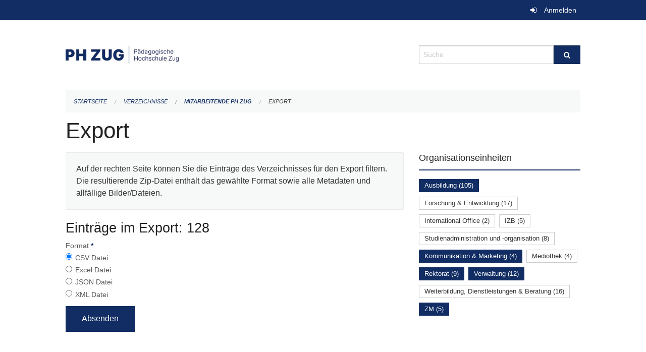

--- FILE ---
content_type: text/html; charset=UTF-8
request_url: https://phzg.zug.ch/directories/mitarbeitende/+export?keywords=organisationseinheiten%3ARektorat%2Borganisationseinheiten%3AAusbildung%2Borganisationseinheiten%3AKommunikation+%26+Marketing%2Borganisationseinheiten%3AZM%2Borganisationseinheiten%3AVerwaltung&page=0
body_size: 4591
content:
<!DOCTYPE html>
<html
    class="no-js"
    lang="de-CH"
    xmlns="http://www.w3.org/1999/xhtml" data-version="2025.71">
<head>
    <meta charset="utf-8" />
    <meta name="viewport" content="width=device-width, initial-scale=1.0" />

    
    <meta name="intercoolerjs:use-actual-http-method" content="true" />

    <title id="page-title">
        Export
    </title>
    <!-- This site is running on the
          ___              ____               ____ _                 _
         / _ \ _ __   ___ / ___| _____   __  / ___| | ___  _   _  __| |
        | | | | '_ \ / _ \ |  _ / _ \ \ / / | |   | |/ _ \| | | |/ _` |
        | |_| | | | |  __/ |_| | (_) \ V /  | |___| | (_) | |_| | (_| |
         \___/|_| |_|\___|\____|\___/ \_/    \____|_|\___/ \__,_|\__,_|

         Have a look at the source code: https://onegov.readthedocs.org
     -->
    
    <style>.slider{opacity:0;}</style>
    <link rel="stylesheet" type="text/css" href="https://phzg.zug.ch/theme/onegov.org.foundation-2025.71-7afb37aa97fc9f74741efc397543bd1eefcb5d62.css">
    <link rel="stylesheet" type="text/css" href="https://phzg.zug.ch/static/font-awesome/css/font-awesome.min.css___2025.71">
    

    
    
    
    
    
    <link rel="icon" href="data:;base64,iVBORw0KGgo=">
    <meta name="theme-color" content="#112d63">

    

<meta property="og:type" content="website" />
<meta property="og:url" content="https://phzg.zug.ch/directories/mitarbeitende/+export?keywords=organisationseinheiten%3ARektorat%2Borganisationseinheiten%3AAusbildung%2Borganisationseinheiten%3AKommunikation+%26+Marketing%2Borganisationseinheiten%3AZM%2Borganisationseinheiten%3AVerwaltung&amp;page=0" />


<meta property="og:site_name" content="Pädagogische Hochschule Zug‎">

<meta property="og:locale" content="de_CH">
<meta property="og:locale:alternate" content="fr_CH">


    
    

<link rel="stylesheet" type="text/css" href="https://phzg.zug.ch/7da9c72a3b5f9e060b898ef7cd714b8a/jquery.datetimepicker.css.bundle.css?c013e2a6">
<link rel="stylesheet" type="text/css" href="https://phzg.zug.ch/7da9c72a3b5f9e060b898ef7cd714b8a/chosen.bundle.css?df2ed9ff">
<link rel="stylesheet" type="text/css" href="https://phzg.zug.ch/7da9c72a3b5f9e060b898ef7cd714b8a/geo-mapbox.bundle.css?0deacf46">
<link rel="stylesheet" type="text/css" href="https://phzg.zug.ch/7da9c72a3b5f9e060b898ef7cd714b8a/photoswipe.bundle.css?22605327"></head>

<body data-mapbox-token="pk.eyJ1Ijoic2VhbnRpcyIsImEiOiJjaW02ZW92OXEwMDRpeG1rbXZ5ZXJxdmtlIn0.cYzFzNi7AB4vYJgokrPVwQ" id="page-directories-mitarbeitende-export" class="is-logged-out directory-entry-collection-layout" data-default-marker-color="#112d63" data-default-lat="47.1621945" data-default-lon="8.518516" data-default-zoom="17" data-default-marker-icon="f111">
    
    <a class="show-for-sr" href="#content">Navigation überspringen</a>

    <div class="ie-11-wrapper">
      <main>

        <header >
          
          
          <div class="globals">
            <div class="row">
              <div class="columns small-12">
                  <div class="global-header">
                      
                  </div>
                <ul>
                  <li>
                    
                    
                      
    <a class="login" href="https://phzg.zug.ch/auth/login?skip=0&amp;to=%2Fdirectories%2Fmitarbeitende%2F%2Bexport%3Fkeywords%3Dorganisationseinheiten%253ARektorat%252Borganisationseinheiten%253AAusbildung%252Borganisationseinheiten%253AKommunikation%2B%2526%2BMarketing%252Borganisationseinheiten%253AZM%252Borganisationseinheiten%253AVerwaltung%26page%3D0">Anmelden</a>

                    
                  </li>
                </ul>
              </div>
            </div>
          </div>

          <div class="row header">
            <div class="small-12 medium-8 columns logo">
              <a href="https://phzg.zug.ch/" aria-label="Zurück zur Startseite">
                <img src="https://phzg.onegovcloud.ch/storage/e01bcac76fa6f9f15189790f01ffda82405a1809b6177d4817fd04ce09874c81" alt="Logo" title="Pädagogische Hochschule Zug‎"/>
                
              </a>
            </div>
            <div class="small-12 medium-4 columns">
              
              <form class="searchbox" action="https://phzg.zug.ch/search" method="GET" data-typeahead="on" data-typeahead-source="https://phzg.zug.ch/search/suggest" data-typeahead-target="https://phzg.zug.ch/search">
                <div class="row collapse">
                    <div class="columns small-10">
                        <label for="search" class="show-for-sr">Suche</label>
                        <input id="search" data-typeahead-subject type="text" name="q" placeholder="Suche" autocomplete="off" autocorrect="off" required maxlength="200" />
                        <button type="reset" class="reset-button" tabindex="-1"></button>
                    </div>
                    <div class="columns small-2">
                        <button type="submit" class="button postfix" aria-label="Suche">
                          <i class="fa fa-search"></i>
                        </button>
                    </div>
                </div>
                <div class="row typeahead">
                  <div class="columns small-12" data-typeahead-container>
                  </div>
                </div>
              </form>
            </div>
          </div>

          <div class="row locals">
              <div class="small-12 columns">
                  
    <div class="main-navigation empty">
        
        <div class="clearfix"></div>
    </div>

                  
    
        
    

                  
    <nav role="navigation" aria-label="Sie sind hier">
        <ul class="breadcrumbs">
            
                <li class="">
    <a href="https://phzg.zug.ch/">Startseite</a>
</li>
            
                <li class="">
    <a href="https://phzg.zug.ch/directories">Verzeichnisse</a>
</li>
            
                <li class="">
    <a href="https://phzg.zug.ch/directories/mitarbeitende">Mitarbeitende PH Zug</a>
</li>
            
                <li class="current">
    <a href="#">Export</a>
</li>
            
        </ul>
    </nav>

              </div>
          </div>

          <div class="row alerts">
            <div class="small-12 columns" id="alert-boxes">
              
              
              
    

            </div>
          </div>
        </header>

        

        <article class="row content without-sidebar-links">
          <div class="small-12 columns">
            <div class="row">
                <div class="small-12 columns">
                  <section role="main" id="content">
                    <h1 class="main-title"><div></div>
        Export
    <div></div></h1>
                    
        <div class="row">
            <div class="small-12 medium-8 columns">
                <div class="panel">
                    Auf der rechten Seite können Sie die Einträge des Verzeichnisses für den Export filtern. Die resultierende Zip-Datei enthält das gewählte Format sowie alle Metadaten und allfällige Bilder/Dateien.
                </div>
                <h3>Einträge im Export: 128</h3>
                
    <form class="" method="POST" enctype="multipart/form-data" action="https://phzg.zug.ch/directories/mitarbeitende/+export?keywords=organisationseinheiten%3ARektorat%2Borganisationseinheiten%3AAusbildung%2Borganisationseinheiten%3AKommunikation+%26+Marketing%2Borganisationseinheiten%3AZM%2Borganisationseinheiten%3AVerwaltung&amp;page=0" data-image-upload-url="https://phzg.zug.ch/images/upload.json?csrf-token=8f6d9ff55cd85728605aba26cb9267ce9f50ad3039bebf960631204963528c1e.aWiANQ.UbMT9R8SsilZsIF0y0iATwrO0vk" data-image-list-url="https://phzg.zug.ch/images/json" data-file-upload-url="https://phzg.zug.ch/files/upload.json?order_by=name&amp;csrf-token=8f6d9ff55cd85728605aba26cb9267ce9f50ad3039bebf960631204963528c1e.aWiANQ.UbMT9R8SsilZsIF0y0iATwrO0vk" data-file-list-url="https://phzg.zug.ch/files/json?order_by=name" data-sitecollection-url="https://phzg.zug.ch/sitecollection" id="">
        
            
            
                <div class="formfields ">
                    
    
        <div class="row field-csrf_token field-type-csrftokenfield False"><div class="large-12 columns">
        
            
                <input id="csrf_token" name="csrf_token" type="hidden" value="20260115065045##c70fb9794daca934eb123c10754e792a670f63cb">
                
            
            
        
    </div></div>
    

                    <div class="clearfix"></div>
                </div>
            
        
            
            
                <div class="formfields ">
                    
    
        <div class="row field-file_format field-type-radiofield False"><div class="large-12 columns">
        
            
            
                

                <div class="group-label">
                    
     
    
    
        
        
            <span class="label-text">Format</span>
            <span class="label-required">*</span>
            

            
            <ul id="file_format" placeholder=""><li><input aria-required checked id="file_format-0" name="file_format" type="radio" value="csv"> <label for="file_format-0">CSV Datei</label></li><li><input aria-required id="file_format-1" name="file_format" type="radio" value="xlsx"> <label for="file_format-1">Excel Datei</label></li><li><input aria-required id="file_format-2" name="file_format" type="radio" value="json"> <label for="file_format-2">JSON Datei</label></li><li><input aria-required id="file_format-3" name="file_format" type="radio" value="xml"> <label for="file_format-3">XML Datei</label></li></ul>
        
    

                </div>
                
            
        
    </div></div>
    

                    <div class="clearfix"></div>
                </div>
            
        
        
        
            
            
                <input type="submit" value="Absenden" class="button">
            
            
        
    </form>

            </div>
            <div class="columns small-12 medium-4">
                <div class="filter-panel">
                    <div class="filter-periods">
                        <h2 class="filter-title">Organisationseinheiten</h2>
                        
    <ul class="tags">
        <li class="click-through">
            <span
                class="active blank-label False">
    <a href="https://phzg.zug.ch/directories/mitarbeitende/+export?keywords=organisationseinheiten%3AZM%2Borganisationseinheiten%3AKommunikation+%26+Marketing%2Borganisationseinheiten%3AVerwaltung%2Borganisationseinheiten%3ARektorat&amp;page=0&amp;past_only=0&amp;published_only=0&amp;upcoming_only=0">Ausbildung (105)</a>
</span>
        </li>
        <li class="click-through">
            <span
                class="False blank-label False">
    <a href="https://phzg.zug.ch/directories/mitarbeitende/+export?keywords=organisationseinheiten%3AAusbildung%2Borganisationseinheiten%3AKommunikation+%26+Marketing%2Borganisationseinheiten%3AVerwaltung%2Borganisationseinheiten%3AZM%2Borganisationseinheiten%3ARektorat%2Borganisationseinheiten%3AForschung+%26+Entwicklung&amp;page=0&amp;past_only=0&amp;published_only=0&amp;upcoming_only=0">Forschung &amp; Entwicklung (17)</a>
</span>
        </li>
        <li class="click-through">
            <span
                class="False blank-label False">
    <a href="https://phzg.zug.ch/directories/mitarbeitende/+export?keywords=organisationseinheiten%3AAusbildung%2Borganisationseinheiten%3AKommunikation+%26+Marketing%2Borganisationseinheiten%3AVerwaltung%2Borganisationseinheiten%3AZM%2Borganisationseinheiten%3AInternational+Office%2Borganisationseinheiten%3ARektorat&amp;page=0&amp;past_only=0&amp;published_only=0&amp;upcoming_only=0">International Office (2)</a>
</span>
        </li>
        <li class="click-through">
            <span
                class="False blank-label False">
    <a href="https://phzg.zug.ch/directories/mitarbeitende/+export?keywords=organisationseinheiten%3AAusbildung%2Borganisationseinheiten%3AKommunikation+%26+Marketing%2Borganisationseinheiten%3AVerwaltung%2Borganisationseinheiten%3AIZB%2Borganisationseinheiten%3AZM%2Borganisationseinheiten%3ARektorat&amp;page=0&amp;past_only=0&amp;published_only=0&amp;upcoming_only=0">IZB (5)</a>
</span>
        </li>
        <li class="click-through">
            <span
                class="False blank-label False">
    <a href="https://phzg.zug.ch/directories/mitarbeitende/+export?keywords=organisationseinheiten%3AAusbildung%2Borganisationseinheiten%3AKommunikation+%26+Marketing%2Borganisationseinheiten%3AVerwaltung%2Borganisationseinheiten%3AStudienadministration+und+-organisation%2Borganisationseinheiten%3AZM%2Borganisationseinheiten%3ARektorat&amp;page=0&amp;past_only=0&amp;published_only=0&amp;upcoming_only=0">Studienadministration und -organisation (8)</a>
</span>
        </li>
        <li class="click-through">
            <span
                class="active blank-label False">
    <a href="https://phzg.zug.ch/directories/mitarbeitende/+export?keywords=organisationseinheiten%3AZM%2Borganisationseinheiten%3AAusbildung%2Borganisationseinheiten%3AVerwaltung%2Borganisationseinheiten%3ARektorat&amp;page=0&amp;past_only=0&amp;published_only=0&amp;upcoming_only=0">Kommunikation &amp; Marketing (4)</a>
</span>
        </li>
        <li class="click-through">
            <span
                class="False blank-label False">
    <a href="https://phzg.zug.ch/directories/mitarbeitende/+export?keywords=organisationseinheiten%3AAusbildung%2Borganisationseinheiten%3AKommunikation+%26+Marketing%2Borganisationseinheiten%3AVerwaltung%2Borganisationseinheiten%3AZM%2Borganisationseinheiten%3AMediothek%2Borganisationseinheiten%3ARektorat&amp;page=0&amp;past_only=0&amp;published_only=0&amp;upcoming_only=0">Mediothek (4)</a>
</span>
        </li>
        <li class="click-through">
            <span
                class="active blank-label False">
    <a href="https://phzg.zug.ch/directories/mitarbeitende/+export?keywords=organisationseinheiten%3AZM%2Borganisationseinheiten%3AAusbildung%2Borganisationseinheiten%3AVerwaltung%2Borganisationseinheiten%3AKommunikation+%26+Marketing&amp;page=0&amp;past_only=0&amp;published_only=0&amp;upcoming_only=0">Rektorat (9)</a>
</span>
        </li>
        <li class="click-through">
            <span
                class="active blank-label False">
    <a href="https://phzg.zug.ch/directories/mitarbeitende/+export?keywords=organisationseinheiten%3AZM%2Borganisationseinheiten%3AAusbildung%2Borganisationseinheiten%3ARektorat%2Borganisationseinheiten%3AKommunikation+%26+Marketing&amp;page=0&amp;past_only=0&amp;published_only=0&amp;upcoming_only=0">Verwaltung (12)</a>
</span>
        </li>
        <li class="click-through">
            <span
                class="False blank-label False">
    <a href="https://phzg.zug.ch/directories/mitarbeitende/+export?keywords=organisationseinheiten%3AAusbildung%2Borganisationseinheiten%3AKommunikation+%26+Marketing%2Borganisationseinheiten%3AVerwaltung%2Borganisationseinheiten%3AZM%2Borganisationseinheiten%3ARektorat%2Borganisationseinheiten%3AWeiterbildung%2C+Dienstleistungen+%26+Beratung&amp;page=0&amp;past_only=0&amp;published_only=0&amp;upcoming_only=0">Weiterbildung, Dienstleistungen &amp; Beratung (16)</a>
</span>
        </li>
        <li class="click-through">
            <span
                class="active blank-label False">
    <a href="https://phzg.zug.ch/directories/mitarbeitende/+export?keywords=organisationseinheiten%3AVerwaltung%2Borganisationseinheiten%3AAusbildung%2Borganisationseinheiten%3ARektorat%2Borganisationseinheiten%3AKommunikation+%26+Marketing&amp;page=0&amp;past_only=0&amp;published_only=0&amp;upcoming_only=0">ZM (5)</a>
</span>
        </li>
    </ul>

                    </div>
                </div>
            </div>
        </div>
    
                  </section>
                </div>
            </div>
          </div>
        </article>

        <footer>
          
    <footer>
        <div class="row footer-content">
            <div class="small-12 columns">
                
    
        <div class="row footer-columns">
            <div class="small-12 columns medium-3">
                
    <h2>Kontakt</h2>
    <div><p>Pädagogische Hochschule Zug<br>Zugerbergstrasse 3<br>6300 Zug<br>T <a href="tel:+41 41 727 12 40">+41 41 727 12 40</a> <br><a href="mailto:info@phzg.ch">info@phzg.ch</a></p></div>
    

            </div>

            <div class="small-12 columns medium-5">
                
    <h2>Öffnungszeiten</h2>
    <div><p>Montag - Freitag, 07.00 - 20.00 Uhr<br>Montag - Freitag (Juli und August), 07.00 - 19.00 Uhr<br>Samstag, 07.00 - 17.00 Uhr</p><p>vor Feiertagen, 07.00 - 19.00 Uhr</p></div>
    <a href="https://phzg.ch"><strong>mehr…</strong></a>

            </div>

            <div class="small-12 columns medium-4">
                
    
        <h2>Soziale Medien</h2>

        <ul class="social-media-links">
            <li>
                <a href="https://www.facebook.com/phzug/">
                    <i class="fa fa-facebook-official fa-fw"></i> Facebook
                </a>
            </li>
            
            <li>
                <a href="https://www.instagram.com/phzug/">
                    <i class="fa fa-instagram fa-fw"></i> Instagram
                </a>
            </li>
            
            <li>
                <a href="https://www.linkedin.com/company/phzug/">
                    <i class="fa fa-linkedin fa-fw"></i> LinkedIn
                </a>
            </li>
            
        </ul>
    

                
    
        
    

            </div>
        </div>
    

                
    

                
    <div class="row footer-links">
      <div class="small-12 columns">
        
        
      </div>
    </div>

            </div>
        </div>
    </footer>

        <div id="clipboard-copy" class="flash-message hidden">In die Zwischenablage kopiert!</div>
        </footer>

      </main>
    </div>

    <!-- Matomo -->
<script>
var _paq = window._paq = window._paq || [];
/* tracker methods like "setCustomDimension" should be called before "trackPageView" */
_paq.push(['trackPageView']);
_paq.push(['enableLinkTracking']);
(function()
{ var u="https://matomo.zug.ch/"; _paq.push(['setTrackerUrl', u+'matomo.php']); _paq.push(['setSiteId', '21']); var d=document, g=d.createElement('script'), s=d.getElementsByTagName('script')[0]; g.async=true; g.src=u+'matomo.js'; s.parentNode.insertBefore(g,s); }
)();
</script>
<!-- End Matomo Code -->
<script type="text/javascript" src="https://phzg.zug.ch/7da9c72a3b5f9e060b898ef7cd714b8a/common.bundle.js?771f678a"></script>
<script type="text/javascript" src="https://phzg.zug.ch/7da9c72a3b5f9e060b898ef7cd714b8a/chosen.bundle.js?6c88e4da"></script>
<script type="text/javascript" src="https://phzg.zug.ch/7da9c72a3b5f9e060b898ef7cd714b8a/geo-mapbox.bundle.js?a3e6a5d2"></script>
<script type="text/javascript" src="https://phzg.zug.ch/7da9c72a3b5f9e060b898ef7cd714b8a/all_blank.bundle.js?9baeca26"></script>
<script type="text/javascript" src="https://phzg.zug.ch/7da9c72a3b5f9e060b898ef7cd714b8a/photoswipe.bundle.js?e2341616"></script></body>

</html>

